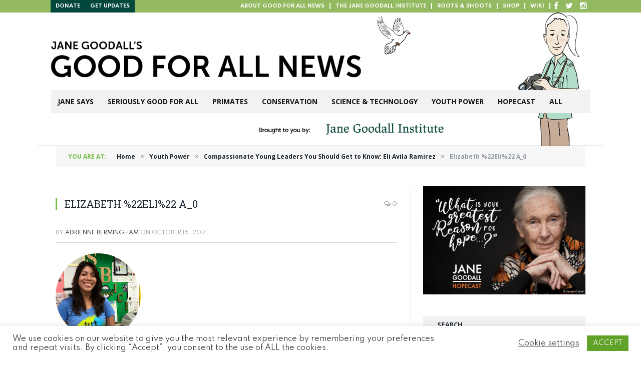

--- FILE ---
content_type: text/html; charset=UTF-8
request_url: https://news.janegoodall.org/2017/10/16/compassionate-young-leaders-get-know-eli-avila-ramirez/elizabeth-%22eli%22-a_0/
body_size: 17772
content:

<!DOCTYPE html>
<html lang="en-US" class="s-light site-s-light">

<head>

	<meta charset="UTF-8" />
	<meta name="viewport" content="width=device-width, initial-scale=1" />
	<title>Elizabeth %22Eli%22 A_0 &#8211; Jane Goodall&#039;s Good for All News</title><link rel="preload" as="font" href="https://news.janegoodall.org/wp-content/themes/smart-mag/css/icons/fonts/ts-icons.woff2?v3.2" type="font/woff2" crossorigin="anonymous" />
<meta name='robots' content='max-image-preview:large' />
<link rel='dns-prefetch' href='//secure.gravatar.com' />
<link rel='dns-prefetch' href='//stats.wp.com' />
<link rel='dns-prefetch' href='//fonts.googleapis.com' />
<link rel='dns-prefetch' href='//v0.wordpress.com' />
<link rel="alternate" type="application/rss+xml" title="Jane Goodall&#039;s Good for All News &raquo; Feed" href="https://news.janegoodall.org/feed/" />
<link rel="alternate" type="application/rss+xml" title="Jane Goodall&#039;s Good for All News &raquo; Comments Feed" href="https://news.janegoodall.org/comments/feed/" />
<link rel="alternate" type="application/rss+xml" title="Jane Goodall&#039;s Good for All News &raquo; Elizabeth %22Eli%22 A_0 Comments Feed" href="https://news.janegoodall.org/2017/10/16/compassionate-young-leaders-get-know-eli-avila-ramirez/elizabeth-%22eli%22-a_0/feed/" />
<link rel="alternate" title="oEmbed (JSON)" type="application/json+oembed" href="https://news.janegoodall.org/wp-json/oembed/1.0/embed?url=https%3A%2F%2Fnews.janegoodall.org%2F2017%2F10%2F16%2Fcompassionate-young-leaders-get-know-eli-avila-ramirez%2Felizabeth-%2522eli%2522-a_0%2F" />
<link rel="alternate" title="oEmbed (XML)" type="text/xml+oembed" href="https://news.janegoodall.org/wp-json/oembed/1.0/embed?url=https%3A%2F%2Fnews.janegoodall.org%2F2017%2F10%2F16%2Fcompassionate-young-leaders-get-know-eli-avila-ramirez%2Felizabeth-%2522eli%2522-a_0%2F&#038;format=xml" />
<style id='wp-img-auto-sizes-contain-inline-css' type='text/css'>
img:is([sizes=auto i],[sizes^="auto," i]){contain-intrinsic-size:3000px 1500px}
/*# sourceURL=wp-img-auto-sizes-contain-inline-css */
</style>
<link rel='stylesheet' id='sbi_styles-css' href='https://news.janegoodall.org/wp-content/plugins/instagram-feed/css/sbi-styles.min.css?ver=6.10.0' type='text/css' media='all' />
<style id='wp-emoji-styles-inline-css' type='text/css'>

	img.wp-smiley, img.emoji {
		display: inline !important;
		border: none !important;
		box-shadow: none !important;
		height: 1em !important;
		width: 1em !important;
		margin: 0 0.07em !important;
		vertical-align: -0.1em !important;
		background: none !important;
		padding: 0 !important;
	}
/*# sourceURL=wp-emoji-styles-inline-css */
</style>
<link rel='stylesheet' id='wp-block-library-css' href='https://news.janegoodall.org/wp-includes/css/dist/block-library/style.min.css?ver=6.9' type='text/css' media='all' />
<style id='classic-theme-styles-inline-css' type='text/css'>
/*! This file is auto-generated */
.wp-block-button__link{color:#fff;background-color:#32373c;border-radius:9999px;box-shadow:none;text-decoration:none;padding:calc(.667em + 2px) calc(1.333em + 2px);font-size:1.125em}.wp-block-file__button{background:#32373c;color:#fff;text-decoration:none}
/*# sourceURL=/wp-includes/css/classic-themes.min.css */
</style>
<link rel='stylesheet' id='wp-components-css' href='https://news.janegoodall.org/wp-includes/css/dist/components/style.min.css?ver=6.9' type='text/css' media='all' />
<link rel='stylesheet' id='wp-preferences-css' href='https://news.janegoodall.org/wp-includes/css/dist/preferences/style.min.css?ver=6.9' type='text/css' media='all' />
<link rel='stylesheet' id='wp-block-editor-css' href='https://news.janegoodall.org/wp-includes/css/dist/block-editor/style.min.css?ver=6.9' type='text/css' media='all' />
<link rel='stylesheet' id='popup-maker-block-library-style-css' href='https://news.janegoodall.org/wp-content/plugins/popup-maker/dist/packages/block-library-style.css?ver=dbea705cfafe089d65f1' type='text/css' media='all' />
<link rel='stylesheet' id='mediaelement-css' href='https://news.janegoodall.org/wp-includes/js/mediaelement/mediaelementplayer-legacy.min.css?ver=4.2.17' type='text/css' media='all' />
<link rel='stylesheet' id='wp-mediaelement-css' href='https://news.janegoodall.org/wp-includes/js/mediaelement/wp-mediaelement.min.css?ver=6.9' type='text/css' media='all' />
<style id='jetpack-sharing-buttons-style-inline-css' type='text/css'>
.jetpack-sharing-buttons__services-list{display:flex;flex-direction:row;flex-wrap:wrap;gap:0;list-style-type:none;margin:5px;padding:0}.jetpack-sharing-buttons__services-list.has-small-icon-size{font-size:12px}.jetpack-sharing-buttons__services-list.has-normal-icon-size{font-size:16px}.jetpack-sharing-buttons__services-list.has-large-icon-size{font-size:24px}.jetpack-sharing-buttons__services-list.has-huge-icon-size{font-size:36px}@media print{.jetpack-sharing-buttons__services-list{display:none!important}}.editor-styles-wrapper .wp-block-jetpack-sharing-buttons{gap:0;padding-inline-start:0}ul.jetpack-sharing-buttons__services-list.has-background{padding:1.25em 2.375em}
/*# sourceURL=https://news.janegoodall.org/wp-content/plugins/jetpack/_inc/blocks/sharing-buttons/view.css */
</style>
<style id='global-styles-inline-css' type='text/css'>
:root{--wp--preset--aspect-ratio--square: 1;--wp--preset--aspect-ratio--4-3: 4/3;--wp--preset--aspect-ratio--3-4: 3/4;--wp--preset--aspect-ratio--3-2: 3/2;--wp--preset--aspect-ratio--2-3: 2/3;--wp--preset--aspect-ratio--16-9: 16/9;--wp--preset--aspect-ratio--9-16: 9/16;--wp--preset--color--black: #000000;--wp--preset--color--cyan-bluish-gray: #abb8c3;--wp--preset--color--white: #ffffff;--wp--preset--color--pale-pink: #f78da7;--wp--preset--color--vivid-red: #cf2e2e;--wp--preset--color--luminous-vivid-orange: #ff6900;--wp--preset--color--luminous-vivid-amber: #fcb900;--wp--preset--color--light-green-cyan: #7bdcb5;--wp--preset--color--vivid-green-cyan: #00d084;--wp--preset--color--pale-cyan-blue: #8ed1fc;--wp--preset--color--vivid-cyan-blue: #0693e3;--wp--preset--color--vivid-purple: #9b51e0;--wp--preset--gradient--vivid-cyan-blue-to-vivid-purple: linear-gradient(135deg,rgb(6,147,227) 0%,rgb(155,81,224) 100%);--wp--preset--gradient--light-green-cyan-to-vivid-green-cyan: linear-gradient(135deg,rgb(122,220,180) 0%,rgb(0,208,130) 100%);--wp--preset--gradient--luminous-vivid-amber-to-luminous-vivid-orange: linear-gradient(135deg,rgb(252,185,0) 0%,rgb(255,105,0) 100%);--wp--preset--gradient--luminous-vivid-orange-to-vivid-red: linear-gradient(135deg,rgb(255,105,0) 0%,rgb(207,46,46) 100%);--wp--preset--gradient--very-light-gray-to-cyan-bluish-gray: linear-gradient(135deg,rgb(238,238,238) 0%,rgb(169,184,195) 100%);--wp--preset--gradient--cool-to-warm-spectrum: linear-gradient(135deg,rgb(74,234,220) 0%,rgb(151,120,209) 20%,rgb(207,42,186) 40%,rgb(238,44,130) 60%,rgb(251,105,98) 80%,rgb(254,248,76) 100%);--wp--preset--gradient--blush-light-purple: linear-gradient(135deg,rgb(255,206,236) 0%,rgb(152,150,240) 100%);--wp--preset--gradient--blush-bordeaux: linear-gradient(135deg,rgb(254,205,165) 0%,rgb(254,45,45) 50%,rgb(107,0,62) 100%);--wp--preset--gradient--luminous-dusk: linear-gradient(135deg,rgb(255,203,112) 0%,rgb(199,81,192) 50%,rgb(65,88,208) 100%);--wp--preset--gradient--pale-ocean: linear-gradient(135deg,rgb(255,245,203) 0%,rgb(182,227,212) 50%,rgb(51,167,181) 100%);--wp--preset--gradient--electric-grass: linear-gradient(135deg,rgb(202,248,128) 0%,rgb(113,206,126) 100%);--wp--preset--gradient--midnight: linear-gradient(135deg,rgb(2,3,129) 0%,rgb(40,116,252) 100%);--wp--preset--font-size--small: 13px;--wp--preset--font-size--medium: 20px;--wp--preset--font-size--large: 36px;--wp--preset--font-size--x-large: 42px;--wp--preset--spacing--20: 0.44rem;--wp--preset--spacing--30: 0.67rem;--wp--preset--spacing--40: 1rem;--wp--preset--spacing--50: 1.5rem;--wp--preset--spacing--60: 2.25rem;--wp--preset--spacing--70: 3.38rem;--wp--preset--spacing--80: 5.06rem;--wp--preset--shadow--natural: 6px 6px 9px rgba(0, 0, 0, 0.2);--wp--preset--shadow--deep: 12px 12px 50px rgba(0, 0, 0, 0.4);--wp--preset--shadow--sharp: 6px 6px 0px rgba(0, 0, 0, 0.2);--wp--preset--shadow--outlined: 6px 6px 0px -3px rgb(255, 255, 255), 6px 6px rgb(0, 0, 0);--wp--preset--shadow--crisp: 6px 6px 0px rgb(0, 0, 0);}:where(.is-layout-flex){gap: 0.5em;}:where(.is-layout-grid){gap: 0.5em;}body .is-layout-flex{display: flex;}.is-layout-flex{flex-wrap: wrap;align-items: center;}.is-layout-flex > :is(*, div){margin: 0;}body .is-layout-grid{display: grid;}.is-layout-grid > :is(*, div){margin: 0;}:where(.wp-block-columns.is-layout-flex){gap: 2em;}:where(.wp-block-columns.is-layout-grid){gap: 2em;}:where(.wp-block-post-template.is-layout-flex){gap: 1.25em;}:where(.wp-block-post-template.is-layout-grid){gap: 1.25em;}.has-black-color{color: var(--wp--preset--color--black) !important;}.has-cyan-bluish-gray-color{color: var(--wp--preset--color--cyan-bluish-gray) !important;}.has-white-color{color: var(--wp--preset--color--white) !important;}.has-pale-pink-color{color: var(--wp--preset--color--pale-pink) !important;}.has-vivid-red-color{color: var(--wp--preset--color--vivid-red) !important;}.has-luminous-vivid-orange-color{color: var(--wp--preset--color--luminous-vivid-orange) !important;}.has-luminous-vivid-amber-color{color: var(--wp--preset--color--luminous-vivid-amber) !important;}.has-light-green-cyan-color{color: var(--wp--preset--color--light-green-cyan) !important;}.has-vivid-green-cyan-color{color: var(--wp--preset--color--vivid-green-cyan) !important;}.has-pale-cyan-blue-color{color: var(--wp--preset--color--pale-cyan-blue) !important;}.has-vivid-cyan-blue-color{color: var(--wp--preset--color--vivid-cyan-blue) !important;}.has-vivid-purple-color{color: var(--wp--preset--color--vivid-purple) !important;}.has-black-background-color{background-color: var(--wp--preset--color--black) !important;}.has-cyan-bluish-gray-background-color{background-color: var(--wp--preset--color--cyan-bluish-gray) !important;}.has-white-background-color{background-color: var(--wp--preset--color--white) !important;}.has-pale-pink-background-color{background-color: var(--wp--preset--color--pale-pink) !important;}.has-vivid-red-background-color{background-color: var(--wp--preset--color--vivid-red) !important;}.has-luminous-vivid-orange-background-color{background-color: var(--wp--preset--color--luminous-vivid-orange) !important;}.has-luminous-vivid-amber-background-color{background-color: var(--wp--preset--color--luminous-vivid-amber) !important;}.has-light-green-cyan-background-color{background-color: var(--wp--preset--color--light-green-cyan) !important;}.has-vivid-green-cyan-background-color{background-color: var(--wp--preset--color--vivid-green-cyan) !important;}.has-pale-cyan-blue-background-color{background-color: var(--wp--preset--color--pale-cyan-blue) !important;}.has-vivid-cyan-blue-background-color{background-color: var(--wp--preset--color--vivid-cyan-blue) !important;}.has-vivid-purple-background-color{background-color: var(--wp--preset--color--vivid-purple) !important;}.has-black-border-color{border-color: var(--wp--preset--color--black) !important;}.has-cyan-bluish-gray-border-color{border-color: var(--wp--preset--color--cyan-bluish-gray) !important;}.has-white-border-color{border-color: var(--wp--preset--color--white) !important;}.has-pale-pink-border-color{border-color: var(--wp--preset--color--pale-pink) !important;}.has-vivid-red-border-color{border-color: var(--wp--preset--color--vivid-red) !important;}.has-luminous-vivid-orange-border-color{border-color: var(--wp--preset--color--luminous-vivid-orange) !important;}.has-luminous-vivid-amber-border-color{border-color: var(--wp--preset--color--luminous-vivid-amber) !important;}.has-light-green-cyan-border-color{border-color: var(--wp--preset--color--light-green-cyan) !important;}.has-vivid-green-cyan-border-color{border-color: var(--wp--preset--color--vivid-green-cyan) !important;}.has-pale-cyan-blue-border-color{border-color: var(--wp--preset--color--pale-cyan-blue) !important;}.has-vivid-cyan-blue-border-color{border-color: var(--wp--preset--color--vivid-cyan-blue) !important;}.has-vivid-purple-border-color{border-color: var(--wp--preset--color--vivid-purple) !important;}.has-vivid-cyan-blue-to-vivid-purple-gradient-background{background: var(--wp--preset--gradient--vivid-cyan-blue-to-vivid-purple) !important;}.has-light-green-cyan-to-vivid-green-cyan-gradient-background{background: var(--wp--preset--gradient--light-green-cyan-to-vivid-green-cyan) !important;}.has-luminous-vivid-amber-to-luminous-vivid-orange-gradient-background{background: var(--wp--preset--gradient--luminous-vivid-amber-to-luminous-vivid-orange) !important;}.has-luminous-vivid-orange-to-vivid-red-gradient-background{background: var(--wp--preset--gradient--luminous-vivid-orange-to-vivid-red) !important;}.has-very-light-gray-to-cyan-bluish-gray-gradient-background{background: var(--wp--preset--gradient--very-light-gray-to-cyan-bluish-gray) !important;}.has-cool-to-warm-spectrum-gradient-background{background: var(--wp--preset--gradient--cool-to-warm-spectrum) !important;}.has-blush-light-purple-gradient-background{background: var(--wp--preset--gradient--blush-light-purple) !important;}.has-blush-bordeaux-gradient-background{background: var(--wp--preset--gradient--blush-bordeaux) !important;}.has-luminous-dusk-gradient-background{background: var(--wp--preset--gradient--luminous-dusk) !important;}.has-pale-ocean-gradient-background{background: var(--wp--preset--gradient--pale-ocean) !important;}.has-electric-grass-gradient-background{background: var(--wp--preset--gradient--electric-grass) !important;}.has-midnight-gradient-background{background: var(--wp--preset--gradient--midnight) !important;}.has-small-font-size{font-size: var(--wp--preset--font-size--small) !important;}.has-medium-font-size{font-size: var(--wp--preset--font-size--medium) !important;}.has-large-font-size{font-size: var(--wp--preset--font-size--large) !important;}.has-x-large-font-size{font-size: var(--wp--preset--font-size--x-large) !important;}
:where(.wp-block-post-template.is-layout-flex){gap: 1.25em;}:where(.wp-block-post-template.is-layout-grid){gap: 1.25em;}
:where(.wp-block-term-template.is-layout-flex){gap: 1.25em;}:where(.wp-block-term-template.is-layout-grid){gap: 1.25em;}
:where(.wp-block-columns.is-layout-flex){gap: 2em;}:where(.wp-block-columns.is-layout-grid){gap: 2em;}
:root :where(.wp-block-pullquote){font-size: 1.5em;line-height: 1.6;}
/*# sourceURL=global-styles-inline-css */
</style>
<link rel='stylesheet' id='contact-form-7-css' href='https://news.janegoodall.org/wp-content/plugins/contact-form-7/includes/css/styles.css?ver=6.1.4' type='text/css' media='all' />
<link rel='stylesheet' id='cookie-law-info-css' href='https://news.janegoodall.org/wp-content/plugins/cookie-law-info/legacy/public/css/cookie-law-info-public.css?ver=3.3.9.1' type='text/css' media='all' />
<link rel='stylesheet' id='cookie-law-info-gdpr-css' href='https://news.janegoodall.org/wp-content/plugins/cookie-law-info/legacy/public/css/cookie-law-info-gdpr.css?ver=3.3.9.1' type='text/css' media='all' />
<link rel='stylesheet' id='smartmag-core-css' href='https://news.janegoodall.org/wp-content/themes/smart-mag/style.css?ver=10.3.2' type='text/css' media='all' />
<link rel='stylesheet' id='smartmag-magnific-popup-css' href='https://news.janegoodall.org/wp-content/themes/smart-mag/css/lightbox.css?ver=10.3.2' type='text/css' media='all' />
<link rel='stylesheet' id='font-awesome4-css' href='https://news.janegoodall.org/wp-content/themes/smart-mag/css/fontawesome/css/font-awesome.min.css?ver=10.3.2' type='text/css' media='all' />
<link rel='stylesheet' id='smartmag-icons-css' href='https://news.janegoodall.org/wp-content/themes/smart-mag/css/icons/icons.css?ver=10.3.2' type='text/css' media='all' />
<link rel='stylesheet' id='smartmag-skin-css' href='https://news.janegoodall.org/wp-content/themes/smart-mag/css/skin-classic.css?ver=10.3.2' type='text/css' media='all' />
<style id='smartmag-skin-inline-css' type='text/css'>
:root { --c-main: #71bd44;
--c-main-rgb: 113,189,68;
--main-width: 1078px; }
.smart-head-main .smart-head-bot { background-color: #f2f2f2; }
.s-dark .smart-head-main .smart-head-bot,
.smart-head-main .s-dark.smart-head-bot { background-color: #222; }
.smart-head-mobile .smart-head-mid { border-top-width: 3px; }
.block-head-g { background-color: #f2f2f2; background-color: #222; }
.block-head-g .heading { color: #111; }
.s-dark .block-head-g .heading { color: #fff; }
.loop-grid .ratio-is-custom { padding-bottom: calc(100% / 1.88); }
.loop-list .ratio-is-custom { padding-bottom: calc(100% / 1.88); }
.list-post { --list-p-media-width: 40%; --list-p-media-max-width: 85%; }
.list-post .media:not(i) { --list-p-media-max-width: 40%; }
.loop-small .ratio-is-custom { padding-bottom: calc(100% / 1.149); }
.loop-small .media:not(i) { max-width: 75px; }
.single .featured .ratio-is-custom { padding-bottom: calc(100% / 2); }
.entry-content { --c-a: #4e8b4a; }


.term-color-5 { --c-main: #72113d; }
.navigation .menu-cat-5 { --c-term: #72113d; }


.term-color-2 { --c-main: #eb1c3f; }
.navigation .menu-cat-2 { --c-term: #eb1c3f; }


.term-color-4 { --c-main: #684821; }
.navigation .menu-cat-4 { --c-term: #684821; }


.term-color-6 { --c-main: #6d8839; }
.navigation .menu-cat-6 { --c-term: #6d8839; }


.term-color-3 { --c-main: #2282b5; }
.navigation .menu-cat-3 { --c-term: #2282b5; }


.term-color-1 { --c-main: #71bd44; }
.navigation .menu-cat-1 { --c-term: #71bd44; }


.term-color-7 { --c-main: #38c2d9; }
.navigation .menu-cat-7 { --c-term: #38c2d9; }

/*# sourceURL=smartmag-skin-inline-css */
</style>
<link rel='stylesheet' id='smartmag-legacy-sc-css' href='https://news.janegoodall.org/wp-content/themes/smart-mag/css/legacy-shortcodes.css?ver=10.3.2' type='text/css' media='all' />
<link rel='stylesheet' id='chld_thm_cfg_child-css' href='https://news.janegoodall.org/wp-content/themes/smart-mag-child/style.css?ver=10.3.2.1762683824' type='text/css' media='all' />
<link rel='stylesheet' id='smartmag-fonts-css' href='https://fonts.googleapis.com/css?family=Open+Sans%3A400%2C400i%2C600%2C700%7CRoboto+Slab%3A400%2C500' type='text/css' media='all' />
<script type="text/javascript" src="https://news.janegoodall.org/wp-includes/js/jquery/jquery.min.js?ver=3.7.1" id="jquery-core-js"></script>
<script type="text/javascript" src="https://news.janegoodall.org/wp-includes/js/jquery/jquery-migrate.min.js?ver=3.4.1" id="jquery-migrate-js"></script>
<script type="text/javascript" id="smartmag-lazy-inline-js-after">
/* <![CDATA[ */
/**
 * @copyright ThemeSphere
 * @preserve
 */
var BunyadLazy={};BunyadLazy.load=function(){function a(e,n){var t={};e.dataset.bgset&&e.dataset.sizes?(t.sizes=e.dataset.sizes,t.srcset=e.dataset.bgset):t.src=e.dataset.bgsrc,function(t){var a=t.dataset.ratio;if(0<a){const e=t.parentElement;if(e.classList.contains("media-ratio")){const n=e.style;n.getPropertyValue("--a-ratio")||(n.paddingBottom=100/a+"%")}}}(e);var a,o=document.createElement("img");for(a in o.onload=function(){var t="url('"+(o.currentSrc||o.src)+"')",a=e.style;a.backgroundImage!==t&&requestAnimationFrame(()=>{a.backgroundImage=t,n&&n()}),o.onload=null,o.onerror=null,o=null},o.onerror=o.onload,t)o.setAttribute(a,t[a]);o&&o.complete&&0<o.naturalWidth&&o.onload&&o.onload()}function e(t){t.dataset.loaded||a(t,()=>{document.dispatchEvent(new Event("lazyloaded")),t.dataset.loaded=1})}function n(t){"complete"===document.readyState?t():window.addEventListener("load",t)}return{initEarly:function(){var t,a=()=>{document.querySelectorAll(".img.bg-cover:not(.lazyload)").forEach(e)};"complete"!==document.readyState?(t=setInterval(a,150),n(()=>{a(),clearInterval(t)})):a()},callOnLoad:n,initBgImages:function(t){t&&n(()=>{document.querySelectorAll(".img.bg-cover").forEach(e)})},bgLoad:a}}(),BunyadLazy.load.initEarly();
//# sourceURL=smartmag-lazy-inline-js-after
/* ]]> */
</script>
<script type="text/javascript" id="cookie-law-info-js-extra">
/* <![CDATA[ */
var Cli_Data = {"nn_cookie_ids":[],"cookielist":[],"non_necessary_cookies":[],"ccpaEnabled":"","ccpaRegionBased":"","ccpaBarEnabled":"","strictlyEnabled":["necessary","obligatoire"],"ccpaType":"gdpr","js_blocking":"1","custom_integration":"","triggerDomRefresh":"","secure_cookies":""};
var cli_cookiebar_settings = {"animate_speed_hide":"500","animate_speed_show":"500","background":"#FFF","border":"#b1a6a6c2","border_on":"","button_1_button_colour":"#61a229","button_1_button_hover":"#4e8221","button_1_link_colour":"#fff","button_1_as_button":"1","button_1_new_win":"","button_2_button_colour":"#333","button_2_button_hover":"#292929","button_2_link_colour":"#444","button_2_as_button":"","button_2_hidebar":"","button_3_button_colour":"#3566bb","button_3_button_hover":"#2a5296","button_3_link_colour":"#fff","button_3_as_button":"1","button_3_new_win":"","button_4_button_colour":"#000","button_4_button_hover":"#000000","button_4_link_colour":"#333333","button_4_as_button":"","button_7_button_colour":"#61a229","button_7_button_hover":"#4e8221","button_7_link_colour":"#fff","button_7_as_button":"1","button_7_new_win":"","font_family":"inherit","header_fix":"","notify_animate_hide":"1","notify_animate_show":"","notify_div_id":"#cookie-law-info-bar","notify_position_horizontal":"right","notify_position_vertical":"bottom","scroll_close":"","scroll_close_reload":"","accept_close_reload":"","reject_close_reload":"","showagain_tab":"","showagain_background":"#fff","showagain_border":"#000","showagain_div_id":"#cookie-law-info-again","showagain_x_position":"100px","text":"#333333","show_once_yn":"","show_once":"10000","logging_on":"","as_popup":"","popup_overlay":"1","bar_heading_text":"","cookie_bar_as":"banner","popup_showagain_position":"bottom-right","widget_position":"left"};
var log_object = {"ajax_url":"https://news.janegoodall.org/wp-admin/admin-ajax.php"};
//# sourceURL=cookie-law-info-js-extra
/* ]]> */
</script>
<script type="text/javascript" src="https://news.janegoodall.org/wp-content/plugins/cookie-law-info/legacy/public/js/cookie-law-info-public.js?ver=3.3.9.1" id="cookie-law-info-js"></script>
<script type="text/javascript" src="https://news.janegoodall.org/wp-content/plugins/flowpaper-lite-pdf-flipbook/assets/lity/lity.min.js" id="lity-js-js"></script>
<script type="text/javascript" id="smartmag-theme-js-extra">
/* <![CDATA[ */
var Bunyad = {"ajaxurl":"https://news.janegoodall.org/wp-admin/admin-ajax.php"};
//# sourceURL=smartmag-theme-js-extra
/* ]]> */
</script>
<script type="text/javascript" src="https://news.janegoodall.org/wp-content/themes/smart-mag/js/theme.js?ver=10.3.2" id="smartmag-theme-js"></script>
<script type="text/javascript" src="https://news.janegoodall.org/wp-content/themes/smart-mag/js/legacy-shortcodes.js?ver=10.3.2" id="smartmag-legacy-sc-js"></script>
<!-- This site uses the Better Analytics plugin.  https://marketplace.digitalpoint.com/better-analytics.3354/item -->
<script type='text/javascript' src='https://news.janegoodall.org/wp-content/plugins/better-analytics/js/loader.php?ver=1.2.7.js' ></script><link rel="https://api.w.org/" href="https://news.janegoodall.org/wp-json/" /><link rel="alternate" title="JSON" type="application/json" href="https://news.janegoodall.org/wp-json/wp/v2/media/5306" /><link rel="EditURI" type="application/rsd+xml" title="RSD" href="https://news.janegoodall.org/xmlrpc.php?rsd" />
<meta name="generator" content="WordPress 6.9" />
<link rel="canonical" href="https://news.janegoodall.org/2017/10/16/compassionate-young-leaders-get-know-eli-avila-ramirez/elizabeth-%22eli%22-a_0/" />
<link rel='shortlink' href='https://wp.me/agV1qt-1nA' />
	<style>img#wpstats{display:none}</style>
		
		<script>
		var BunyadSchemeKey = 'bunyad-scheme';
		(() => {
			const d = document.documentElement;
			const c = d.classList;
			var scheme = localStorage.getItem(BunyadSchemeKey);
			
			if (scheme) {
				d.dataset.origClass = c;
				scheme === 'dark' ? c.remove('s-light', 'site-s-light') : c.remove('s-dark', 'site-s-dark');
				c.add('site-s-' + scheme, 's-' + scheme);
			}
		})();
		</script>
		<meta name="generator" content="Elementor 3.34.2; features: e_font_icon_svg, additional_custom_breakpoints; settings: css_print_method-external, google_font-enabled, font_display-swap">
			<style>
				.e-con.e-parent:nth-of-type(n+4):not(.e-lazyloaded):not(.e-no-lazyload),
				.e-con.e-parent:nth-of-type(n+4):not(.e-lazyloaded):not(.e-no-lazyload) * {
					background-image: none !important;
				}
				@media screen and (max-height: 1024px) {
					.e-con.e-parent:nth-of-type(n+3):not(.e-lazyloaded):not(.e-no-lazyload),
					.e-con.e-parent:nth-of-type(n+3):not(.e-lazyloaded):not(.e-no-lazyload) * {
						background-image: none !important;
					}
				}
				@media screen and (max-height: 640px) {
					.e-con.e-parent:nth-of-type(n+2):not(.e-lazyloaded):not(.e-no-lazyload),
					.e-con.e-parent:nth-of-type(n+2):not(.e-lazyloaded):not(.e-no-lazyload) * {
						background-image: none !important;
					}
				}
			</style>
			<meta name="generator" content="Powered by Slider Revolution 6.7.40 - responsive, Mobile-Friendly Slider Plugin for WordPress with comfortable drag and drop interface." />

<!-- Jetpack Open Graph Tags -->
<meta property="og:type" content="article" />
<meta property="og:title" content="Elizabeth %22Eli%22 A_0" />
<meta property="og:url" content="https://news.janegoodall.org/2017/10/16/compassionate-young-leaders-get-know-eli-avila-ramirez/elizabeth-%22eli%22-a_0/" />
<meta property="og:description" content="Visit the post for more." />
<meta property="article:published_time" content="2017-10-16T15:55:11+00:00" />
<meta property="article:modified_time" content="2017-10-16T15:55:11+00:00" />
<meta property="og:site_name" content="Jane Goodall&#039;s Good for All News" />
<meta property="og:image" content="https://news.janegoodall.org/wp-content/uploads/2017/10/Elizabeth-22Eli22-A_0.png" />
<meta property="og:image:alt" content="" />
<meta property="og:locale" content="en_US" />
<meta name="twitter:site" content="@JaneGoodallInst" />
<meta name="twitter:text:title" content="Elizabeth %22Eli%22 A_0" />
<meta name="twitter:image" content="https://news.janegoodall.org/wp-content/uploads/2017/10/Elizabeth-22Eli22-A_0.png?w=144" />
<meta name="twitter:card" content="summary" />
<meta name="twitter:description" content="Visit the post for more." />

<!-- End Jetpack Open Graph Tags -->
<script data-jetpack-boost="ignore">function setREVStartSize(e){
			//window.requestAnimationFrame(function() {
				window.RSIW = window.RSIW===undefined ? window.innerWidth : window.RSIW;
				window.RSIH = window.RSIH===undefined ? window.innerHeight : window.RSIH;
				try {
					var pw = document.getElementById(e.c).parentNode.offsetWidth,
						newh;
					pw = pw===0 || isNaN(pw) || (e.l=="fullwidth" || e.layout=="fullwidth") ? window.RSIW : pw;
					e.tabw = e.tabw===undefined ? 0 : parseInt(e.tabw);
					e.thumbw = e.thumbw===undefined ? 0 : parseInt(e.thumbw);
					e.tabh = e.tabh===undefined ? 0 : parseInt(e.tabh);
					e.thumbh = e.thumbh===undefined ? 0 : parseInt(e.thumbh);
					e.tabhide = e.tabhide===undefined ? 0 : parseInt(e.tabhide);
					e.thumbhide = e.thumbhide===undefined ? 0 : parseInt(e.thumbhide);
					e.mh = e.mh===undefined || e.mh=="" || e.mh==="auto" ? 0 : parseInt(e.mh,0);
					if(e.layout==="fullscreen" || e.l==="fullscreen")
						newh = Math.max(e.mh,window.RSIH);
					else{
						e.gw = Array.isArray(e.gw) ? e.gw : [e.gw];
						for (var i in e.rl) if (e.gw[i]===undefined || e.gw[i]===0) e.gw[i] = e.gw[i-1];
						e.gh = e.el===undefined || e.el==="" || (Array.isArray(e.el) && e.el.length==0)? e.gh : e.el;
						e.gh = Array.isArray(e.gh) ? e.gh : [e.gh];
						for (var i in e.rl) if (e.gh[i]===undefined || e.gh[i]===0) e.gh[i] = e.gh[i-1];
											
						var nl = new Array(e.rl.length),
							ix = 0,
							sl;
						e.tabw = e.tabhide>=pw ? 0 : e.tabw;
						e.thumbw = e.thumbhide>=pw ? 0 : e.thumbw;
						e.tabh = e.tabhide>=pw ? 0 : e.tabh;
						e.thumbh = e.thumbhide>=pw ? 0 : e.thumbh;
						for (var i in e.rl) nl[i] = e.rl[i]<window.RSIW ? 0 : e.rl[i];
						sl = nl[0];
						for (var i in nl) if (sl>nl[i] && nl[i]>0) { sl = nl[i]; ix=i;}
						var m = pw>(e.gw[ix]+e.tabw+e.thumbw) ? 1 : (pw-(e.tabw+e.thumbw)) / (e.gw[ix]);
						newh =  (e.gh[ix] * m) + (e.tabh + e.thumbh);
					}
					var el = document.getElementById(e.c);
					if (el!==null && el) el.style.height = newh+"px";
					el = document.getElementById(e.c+"_wrapper");
					if (el!==null && el) {
						el.style.height = newh+"px";
						el.style.display = "block";
					}
				} catch(e){
					console.log("Failure at Presize of Slider:" + e)
				}
			//});
		  };</script>
		<style type="text/css" id="wp-custom-css">
			body .smart-head-row.smart-head-sticky{
    left: 0 !important;
    margin-left: 0 !important;
    width: 100%;
    height: 60px;
}
body .smart-head-row.smart-head-sticky .nav-wrap{
    margin: 0;
}
body .smart-head-row.smart-head-sticky > .inner{
    max-width: 1128px;
    margin: auto !important;
}
body .smart-head-mobile .smart-head-sticky{
    position: relative !important;
}		</style>
		

	<!--[if lt IE 9]>
    <script src="https://news.janegoodall.org/wp-content/themes/smart-mag/js/html5.js" type="text/javascript"></script>
    <![endif]-->

    <link rel="stylesheet" href="https://maxcdn.bootstrapcdn.com/font-awesome/4.4.0/css/font-awesome.min.css">

    <link rel="preconnect" href="https://fonts.googleapis.com">
    <link rel="preconnect" href="https://fonts.gstatic.com" crossorigin>
    <link href="https://fonts.googleapis.com/css2?family=Spartan:wght@400;700;900&display=swap" rel="stylesheet">

</head>

<body class="attachment wp-singular attachment-template-default single single-attachment postid-5306 attachmentid-5306 attachment-png wp-theme-smart-mag wp-child-theme-smart-mag-child do-etfw right-sidebar post-layout-classic has-lb has-lb-sm ts-img-hov-fade has-sb-sep layout-boxed elementor-default elementor-kit-10678">

<div id="top-bar" class="">
	<nav class="std-menu clearfix">
		<div class="menu-top-bar-menu-container">
			<div class="pull-left">
			<ul id="menu-top-bar-menu-left" class="menu">
				<li class="menu-item"><a title="donate" href="https://secure.janegoodall.org/give/328356/#!/donation/checkout?c_src=D22GSW1XNX"><span class="menu-item-text">Donate</span></a></li>
				<li class="menu-item"><a title="updates" href="https://janegoodall.org/make-a-difference/"><span class="menu-item-text">Get Updates</span></a></li>
			</ul>
			</div>
			<div class="pull-right">
				<ul id="menu-top-bar-menu" class="menu">
				<li class="menu-item"><a href="http://news.janegoodall.org/about/"><span class="menu-item-text">About Good for All News</span></a></li>
				<li class="menu-item"><a href="http://www.janegoodall.org/"><span class="menu-item-text">The Jane Goodall Institute</span></a></li>
				<li class="menu-item"><a title="roots" href="http://rootsandshoots.org/"><span class="menu-item-text">Roots &#038; Shoots</span></a></li>
				<li class="menu-item"><a href="http://shop.janegoodall.org?a=GFANTopNav"><span class="menu-item-text">Shop</span></a></li>
				<li class="menu-item"><a href="http://wiki.janegoodall.org/"><span class="menu-item-text">WIKI</span></a></li>
				
				<li class="menu-item"><a title="facebook" href="https://www.facebook.com/janegoodallinst"><i class="fa fa-facebook" ></i><span class="menu-item-text">Facebook</span></a></li>
				<li class="menu-item"><a title="twitter" href="https://twitter.com/JaneGoodallInst"><i class="fa fa-twitter" ></i><span class="menu-item-text">Twitter</span></a></li>
				<li class="menu-item"><a title="instagram" href="https://instagram.com/janegoodallinst"><i class="fa fa-instagram" ></i><span class="menu-item-text">Instagram</span></a></li>
			</ul><!-- /#menu-top-bar-menu -->
			</div>

			
		</div><!-- /.menu-top-bar-menu-container -->
	</nav>
</div><!-- /#top-bar -->

<div class="main-wrap">
	
	

	<div class="ts-bg-cover"></div>

<div id="main-head" class="main-head">
<div class="wrap">

	
<div class="off-canvas-backdrop"></div>
<div class="mobile-menu-container off-canvas s-dark hide-menu-lg" id="off-canvas">

	<div class="off-canvas-head">
		<a href="#" class="close">
			<span class="visuallyhidden">Close Menu</span>
			<i class="tsi tsi-times"></i>
		</a>

		<div class="ts-logo">
					</div>
	</div>

	<div class="off-canvas-content">

		
			<ul id="menu-main" class="mobile-menu"><li id="menu-item-154" class="menu-item menu-item-type-taxonomy menu-item-object-category menu-item-154"><a href="https://news.janegoodall.org/category/jane-says/">Jane Says</a></li>
<li id="menu-item-157" class="menu-item menu-item-type-taxonomy menu-item-object-category menu-item-157"><a href="https://news.janegoodall.org/category/seriously-good-for-all/">Seriously Good For All</a></li>
<li id="menu-item-155" class="menu-item menu-item-type-taxonomy menu-item-object-category menu-item-155"><a href="https://news.janegoodall.org/category/primates/">Primates</a></li>
<li id="menu-item-153" class="menu-item menu-item-type-taxonomy menu-item-object-category menu-item-153"><a href="https://news.janegoodall.org/category/conservation/">Conservation</a></li>
<li id="menu-item-156" class="menu-item menu-item-type-taxonomy menu-item-object-category menu-item-156"><a href="https://news.janegoodall.org/category/science-technology/">Science &#038; Technology</a></li>
<li id="menu-item-159" class="menu-item menu-item-type-taxonomy menu-item-object-category menu-item-159"><a href="https://news.janegoodall.org/category/youth-power/">Youth Power</a></li>
<li id="menu-item-7942" class="menu-item menu-item-type-taxonomy menu-item-object-category menu-item-7942"><a href="https://news.janegoodall.org/category/hopecast/">Hopecast</a></li>
<li id="menu-item-160" class="menu-item menu-item-type-custom menu-item-object-custom menu-item-160"><a href="/?post_type=post">All</a></li>
</ul>
		
		
		
		<div class="spc-social-block spc-social spc-social-b smart-head-social">
		
			
				<a href="#" class="link service s-facebook" target="_blank" rel="nofollow noopener">
					<i class="icon tsi tsi-facebook"></i>					<span class="visuallyhidden">Facebook</span>
				</a>
									
			
				<a href="#" class="link service s-twitter" target="_blank" rel="nofollow noopener">
					<i class="icon tsi tsi-twitter"></i>					<span class="visuallyhidden">X (Twitter)</span>
				</a>
									
			
				<a href="#" class="link service s-instagram" target="_blank" rel="nofollow noopener">
					<i class="icon tsi tsi-instagram"></i>					<span class="visuallyhidden">Instagram</span>
				</a>
									
			
		</div>

		
	</div>

</div>
<div class="smart-head smart-head-legacy smart-head-main" id="smart-head" data-sticky="auto" data-sticky-type="smart" data-sticky-full>
	
	<div class="smart-head-row smart-head-top is-light smart-head-row-full">

		<div class="inner wrap">

							
				<div class="items items-left empty">
								</div>

							
				<div class="items items-center empty">
								</div>

							
				<div class="items items-right ">
				

	<div class="smart-head-search">
		<form role="search" class="search-form" action="https://news.janegoodall.org/" method="get">
			<input type="text" name="s" class="query live-search-query" value="" placeholder="Search..." autocomplete="off" />
			<button class="search-button" type="submit">
				<i class="tsi tsi-search"></i>
				<span class="visuallyhidden"></span>
			</button>
		</form>
	</div> <!-- .search -->

				</div>

						
		</div>
	</div>

	
	<div class="smart-head-row smart-head-mid is-light smart-head-row-full">

		<div class="inner wrap">

							
				<div class="items items-left ">
					<a href="https://news.janegoodall.org/" title="Jane Goodall&#039;s Good for All News" rel="home" class="logo-link ts-logo logo-is-image">
		<span>
			
				
					<img fetchpriority="high" src="https://news.janegoodall.org/wp-content/uploads/2015/10/gfan-logo-header-02.png" class="logo-image" alt="Jane Goodall&#039;s Good for All News" width="832" height="98"/>
									 
					</span>
	</a>				</div>

							
				<div class="items items-center empty">
								</div>

							
				<div class="items items-right empty">
								</div>

						
		</div>
	</div>

	
	<div class="smart-head-row smart-head-bot is-light wrap">

		<div class="inner full">

							
				<div class="items items-left ">
					<div class="nav-wrap">
		<nav class="navigation navigation-main nav-hov-b">
			<ul id="menu-main-1" class="menu"><li class="menu-item menu-item-type-taxonomy menu-item-object-category menu-cat-2 menu-item-154"><a href="https://news.janegoodall.org/category/jane-says/">Jane Says</a></li>
<li class="menu-item menu-item-type-taxonomy menu-item-object-category menu-cat-3 menu-item-157"><a href="https://news.janegoodall.org/category/seriously-good-for-all/">Seriously Good For All</a></li>
<li class="menu-item menu-item-type-taxonomy menu-item-object-category menu-cat-4 menu-item-155"><a href="https://news.janegoodall.org/category/primates/">Primates</a></li>
<li class="menu-item menu-item-type-taxonomy menu-item-object-category menu-cat-5 menu-item-153"><a href="https://news.janegoodall.org/category/conservation/">Conservation</a></li>
<li class="menu-item menu-item-type-taxonomy menu-item-object-category menu-cat-6 menu-item-156"><a href="https://news.janegoodall.org/category/science-technology/">Science &#038; Technology</a></li>
<li class="menu-item menu-item-type-taxonomy menu-item-object-category menu-cat-7 menu-item-159"><a href="https://news.janegoodall.org/category/youth-power/">Youth Power</a></li>
<li class="menu-item menu-item-type-taxonomy menu-item-object-category menu-cat-876 menu-item-7942"><a href="https://news.janegoodall.org/category/hopecast/">Hopecast</a></li>
<li class="menu-item menu-item-type-custom menu-item-object-custom menu-item-160"><a href="/?post_type=post">All</a></li>
</ul>		</nav>
	</div>
				</div>

							
				<div class="items items-center empty">
								</div>

							
				<div class="items items-right empty">
								</div>

						
		</div>
	</div>

	</div>
<div class="smart-head smart-head-a smart-head-mobile" id="smart-head-mobile" data-sticky="mid" data-sticky-type="smart" data-sticky-full>
	
	<div class="smart-head-row smart-head-mid smart-head-row-3 s-dark smart-head-row-full">

		<div class="inner wrap">

							
				<div class="items items-left ">
				
<button class="offcanvas-toggle has-icon" type="button" aria-label="Menu">
	<span class="hamburger-icon hamburger-icon-a">
		<span class="inner"></span>
	</span>
</button>				</div>

							
				<div class="items items-center ">
					<a href="https://news.janegoodall.org/" title="Jane Goodall&#039;s Good for All News" rel="home" class="logo-link ts-logo logo-is-image">
		<span>
			
				
					<img fetchpriority="high" src="https://news.janegoodall.org/wp-content/uploads/2015/10/gfan-logo-header-02.png" class="logo-image" alt="Jane Goodall&#039;s Good for All News" width="832" height="98"/>
									 
					</span>
	</a>				</div>

							
				<div class="items items-right ">
				

	<a href="#" class="search-icon has-icon-only is-icon" title="Search">
		<i class="tsi tsi-search"></i>
	</a>

				</div>

						
		</div>
	</div>

	</div>    </div>
	<div class="jgi-logo">
        <img src="/wp-content/themes/smart-mag-child/img/jgi-logo03.png" alt="Brought to you by: Jane Goodall Institute">
    </div>
    
</div>
<nav class="breadcrumbs ts-contain breadcrumbs-b" id="breadcrumb"><div class="inner ts-contain "><span class="label">You are at:</span><span><a href="https://news.janegoodall.org/"><span>Home</span></a></span><span class="delim">&raquo;</span><span><a href="https://news.janegoodall.org/category/youth-power/"><span>Youth Power</span></a></span><span class="delim">&raquo;</span><span><a href="https://news.janegoodall.org/2017/10/16/compassionate-young-leaders-get-know-eli-avila-ramirez/"><span>Compassionate Young Leaders You Should Get to Know: Eli Avila Ramirez</span></a></span><span class="delim">&raquo;</span><span class="current">Elizabeth %22Eli%22 A_0</span></div></nav>
<div class="main ts-contain cf right-sidebar">
	
			<div class="ts-row">
		<div class="col-8 main-content">		
			<div class="the-post s-post-classic">

				
<article id="post-5306" class="post-5306 attachment type-attachment status-inherit">
	
	<header class="the-post-header post-header cf">
	
		
			
	<div class="featured">
			</div>

			
				
					<div class="heading cf">
				
			<h1 class="post-title">
			Elizabeth %22Eli%22 A_0			</h1>
			
			<a href="https://news.janegoodall.org/2017/10/16/compassionate-young-leaders-get-know-eli-avila-ramirez/elizabeth-%22eli%22-a_0/#respond" class="comments"><i class="tsi tsi-comments-o"></i> 0</a>
		
		</div>

		<div class="the-post-meta cf">
			<span class="posted-by">By 
				<span class="reviewer"><a href="https://news.janegoodall.org/author/abermingham/" title="Posts by Adrienne Bermingham" rel="author">Adrienne Bermingham</a></span>
			</span>
			 
			<span class="posted-on">on				<span class="dtreviewed">
					<time class="value-title" datetime="2017-10-16T11:55:11-04:00" title="2017-10-16">October 16, 2017</time>
				</span>
			</span>
			
			<span class="cats"></span>
				
		</div>			
				
	</header>

	
<div class="post-content-wrap">
	
	<div class="post-content cf entry-content content-normal">

		
				
		<p class="attachment"><a href='https://news.janegoodall.org/wp-content/uploads/2017/10/Elizabeth-22Eli22-A_0.png'><img decoding="async" width="170" height="170" src="[data-uri]" class="attachment-medium size-medium lazyload" alt="" sizes="(max-width: 170px) 100vw, 170px" data-srcset="https://news.janegoodall.org/wp-content/uploads/2017/10/Elizabeth-22Eli22-A_0.png 170w, https://news.janegoodall.org/wp-content/uploads/2017/10/Elizabeth-22Eli22-A_0-150x150.png 150w" data-src="https://news.janegoodall.org/wp-content/uploads/2017/10/Elizabeth-22Eli22-A_0.png" /></a></p>

				
		
		
		
	</div>
</div>
	
		
</article>



	<section class="navigate-posts">
	
		<div class="previous">
					<span class="main-color title"><i class="tsi tsi-chevron-left"></i> Previous Article</span><span class="link"><a href="https://news.janegoodall.org/2017/10/16/compassionate-young-leaders-get-know-eli-avila-ramirez/" rel="prev">Compassionate Young Leaders You Should Get to Know: Eli Avila Ramirez</a></span>
				</div>
				
	</section>



			<div class="author-box">
			<section class="author-info">

	<img alt='' src='https://secure.gravatar.com/avatar/8bdb35c9701eb543c70bc8045afa5792644ac0a1d887cd446f3652e07684cb66?s=95&#038;r=g' srcset='https://secure.gravatar.com/avatar/8bdb35c9701eb543c70bc8045afa5792644ac0a1d887cd446f3652e07684cb66?s=190&#038;r=g 2x' class='avatar avatar-95 photo' height='95' width='95' decoding='async'/>	
	<div class="description">
		<a href="https://news.janegoodall.org/author/abermingham/" title="Posts by Adrienne Bermingham" rel="author">Adrienne Bermingham</a>		
		<ul class="social-icons">
				</ul>
		
		<p class="bio">Adrienne earned a master of science degree in anthrozoology (the study of human-animal interactions) from Canisius College in 2014 where she also completed her undergraduate studies in political science. She has worked with the Jane Goodall Institute's youth program, Jane Goodall's Roots &amp; Shoots since 2011. Adrienne has served for the past two years as their Program Coordinator. In addition, she has been involved with TEDxBuffalo, WNY's independently organized TEDx event, since 2012 and served as the director of the event in 2014 and 2015.</p>
	</div>
	
</section>		</div>
	

	<section class="related-posts">
							
							
				<div class="block-head block-head-ac block-head-a block-head-a2 is-left">

					<h4 class="heading">Related <span class="color">Posts</span></h4>					
									</div>
				
			
				<section class="block-wrap block-grid cols-gap-sm mb-none" data-id="1">

				
			<div class="block-content">
					
	<div class="loop loop-grid loop-grid-sm grid grid-3 md:grid-2 xs:grid-1">

					
<article class="l-post grid-post grid-sm-post">

	
			<div class="media">

		
			<a href="https://news.janegoodall.org/2025/12/18/dr-jane-goodall-on-famous-last-words/" class="image-link media-ratio ratio-is-custom" title="Dr. Jane Goodall on &#8220;Famous Last Words&#8221;"><span data-bgsrc="https://news.janegoodall.org/wp-content/uploads/2025/12/EN-US_FLWJG_Main_Vertical_4x5_RGB_POST-450x563.jpg" class="img bg-cover wp-post-image attachment-bunyad-medium size-bunyad-medium lazyload" data-bgset="https://news.janegoodall.org/wp-content/uploads/2025/12/EN-US_FLWJG_Main_Vertical_4x5_RGB_POST-450x563.jpg 450w, https://news.janegoodall.org/wp-content/uploads/2025/12/EN-US_FLWJG_Main_Vertical_4x5_RGB_POST-240x300.jpg 240w, https://news.janegoodall.org/wp-content/uploads/2025/12/EN-US_FLWJG_Main_Vertical_4x5_RGB_POST-819x1024.jpg 819w, https://news.janegoodall.org/wp-content/uploads/2025/12/EN-US_FLWJG_Main_Vertical_4x5_RGB_POST-150x188.jpg 150w, https://news.janegoodall.org/wp-content/uploads/2025/12/EN-US_FLWJG_Main_Vertical_4x5_RGB_POST-768x960.jpg 768w, https://news.janegoodall.org/wp-content/uploads/2025/12/EN-US_FLWJG_Main_Vertical_4x5_RGB_POST.jpg 1080w" data-sizes="(max-width: 339px) 100vw, 339px" role="img" aria-label="key art for Jane Goodall on Netflix&#039;s Famous Last Words"></span></a>			
			
			
			
		
		</div>
	

	
		<div class="content">

			<div class="post-meta post-meta-a"><h4 class="is-title post-title"><a href="https://news.janegoodall.org/2025/12/18/dr-jane-goodall-on-famous-last-words/">Dr. Jane Goodall on &#8220;Famous Last Words&#8221;</a></h4></div>			
			
			
		</div>

	
</article>					
<article class="l-post grid-post grid-sm-post">

	
			<div class="media">

		
			<a href="https://news.janegoodall.org/2025/12/05/the-work-continues-the-jane-goodall-institute-carrying-forward-janes-mission/" class="image-link media-ratio ratio-is-custom" title="The Work Continues: The Jane Goodall Institute Carrying Forward Jane’s Mission"><span data-bgsrc="https://news.janegoodall.org/wp-content/uploads/2025/12/LT0217-1-1-e1764887539939-450x261.jpg" class="img bg-cover wp-post-image attachment-bunyad-medium size-bunyad-medium lazyload" data-bgset="https://news.janegoodall.org/wp-content/uploads/2025/12/LT0217-1-1-e1764887539939-450x261.jpg 450w, https://news.janegoodall.org/wp-content/uploads/2025/12/LT0217-1-1-e1764887539939-300x174.jpg 300w, https://news.janegoodall.org/wp-content/uploads/2025/12/LT0217-1-1-e1764887539939-1024x594.jpg 1024w, https://news.janegoodall.org/wp-content/uploads/2025/12/LT0217-1-1-e1764887539939-1536x891.jpg 1536w, https://news.janegoodall.org/wp-content/uploads/2025/12/LT0217-1-1-e1764887539939-2048x1188.jpg 2048w, https://news.janegoodall.org/wp-content/uploads/2025/12/LT0217-1-1-e1764887539939-150x87.jpg 150w, https://news.janegoodall.org/wp-content/uploads/2025/12/LT0217-1-1-e1764887539939-1200x696.jpg 1200w, https://news.janegoodall.org/wp-content/uploads/2025/12/LT0217-1-1-e1764887539939-768x445.jpg 768w" data-sizes="(max-width: 339px) 100vw, 339px"></span></a>			
			
			
			
		
		</div>
	

	
		<div class="content">

			<div class="post-meta post-meta-a"><h4 class="is-title post-title"><a href="https://news.janegoodall.org/2025/12/05/the-work-continues-the-jane-goodall-institute-carrying-forward-janes-mission/">The Work Continues: The Jane Goodall Institute Carrying Forward Jane’s Mission</a></h4></div>			
			
			
		</div>

	
</article>					
<article class="l-post grid-post grid-sm-post">

	
			<div class="media">

		
			<a href="https://news.janegoodall.org/2025/10/23/the-world-mourns-dr-jane-goodall/" class="image-link media-ratio ratio-is-custom" title="The World Mourns Dr. Jane Goodall"><span data-bgsrc="https://news.janegoodall.org/wp-content/uploads/2025/10/PHOTO-2025-10-04-11-10-28-8-450x337.jpg" class="img bg-cover wp-post-image attachment-bunyad-medium size-bunyad-medium lazyload" data-bgset="https://news.janegoodall.org/wp-content/uploads/2025/10/PHOTO-2025-10-04-11-10-28-8-450x337.jpg 450w, https://news.janegoodall.org/wp-content/uploads/2025/10/PHOTO-2025-10-04-11-10-28-8-1200x898.jpg 1200w, https://news.janegoodall.org/wp-content/uploads/2025/10/PHOTO-2025-10-04-11-10-28-8-768x575.jpg 768w, https://news.janegoodall.org/wp-content/uploads/2025/10/PHOTO-2025-10-04-11-10-28-8-300x225.jpg 300w, https://news.janegoodall.org/wp-content/uploads/2025/10/PHOTO-2025-10-04-11-10-28-8-1024x766.jpg 1024w, https://news.janegoodall.org/wp-content/uploads/2025/10/PHOTO-2025-10-04-11-10-28-8.jpg 1280w" data-sizes="(max-width: 339px) 100vw, 339px"></span></a>			
			
			
			
		
		</div>
	

	
		<div class="content">

			<div class="post-meta post-meta-a"><h4 class="is-title post-title"><a href="https://news.janegoodall.org/2025/10/23/the-world-mourns-dr-jane-goodall/">The World Mourns Dr. Jane Goodall</a></h4></div>			
			
			
		</div>

	
</article>		
	</div>

		
			</div>

		</section>
		
	</section>
					
				<div class="comments">
					
<div id="disqus_thread"></div>
				</div>
	
			</div>
		</div>
		
				
	
	<aside class="col-4 main-sidebar has-sep">
	
			<div class="inner">
		
			<div id="custom_html-2" class="widget_text widget widget_custom_html"><div class="textwidget custom-html-widget"><a href="https://news.janegoodall.org/category/hopecast/"><img src="https://news.janegoodall.org/wp-content/uploads/2020/12/JG-Hopecast-GFAN-Sidebar-Ad-2.jpg" alt="Jane Goodall Hopecast"  ></a></div></div><div id="search-4" class="widget widget_search"><div class="widget-title block-head block-head-ac block-head block-head-ac block-head-g is-left has-style"><h5 class="heading">SEARCH</h5></div><form role="search" method="get" class="search-form" action="https://news.janegoodall.org/">
				<label>
					<span class="screen-reader-text">Search for:</span>
					<input type="search" class="search-field" placeholder="Search &hellip;" value="" name="s" />
				</label>
				<input type="submit" class="search-submit" value="Search" />
			</form></div><div id="text-5" class="widget widget_text"><div class="widget-title block-head block-head-ac block-head block-head-ac block-head-g is-left has-style"><h5 class="heading">GET INVOLVED</h5></div>			<div class="textwidget"><p><strong>You can be the change!</strong><br>
Get connected with us and stay informed so you can be a part of what we do!</p>

<!-- begin cvo snip email only --><form method="POST" action="http://team.janegoodall.org/site/PageServer?pagename=EmailSignUp"><input type="hidden" name="cons_info_component" id="cons_info_component" value="t" /><input type="hidden" name="SURVEY_ID" id="SURVEY_ID" value="1162" /><input type="text" name="cons_email" id="cons_email" value="Email Address" size="14" maxlength="255" onfocus="if(this.value == 'Email Address'){this.value='';}" onblur="if(this.value == ''){this.value='Email Address';}" /><span style="display:none"><input type="text" name="denySubmit" id="denySubmit" value="" alt="This field is used to prevent form submission by scripts." />Please leave this field empty</span><input type="submit" name="ACTION_SUBMIT_SURVEY_RESPONSE" id="ACTION_SUBMIT_SURVEY_RESPONSE" value="Submit" class="Button" /></form><!-- end cvo snip email only --><br>

<ul>
	<li><a href="/about/">About</a></li>
	<li><a href="/comment-policy/">Comment Policy</a></li>
	<li><a href="https://janegoodall.org/about/contact/">Contact</a></li>
	<li><a href="/rss-feeds/">RSS Feeds</a></li>
	<!-- <li><a href="/pitch-us/">Pitch Us</a></li>
	<li><a href="/sponsorship/">Sponsorship</a></li> -->
	<li><a href="/privacy/">Privacy</a></li>
	<li><a href="/terms/">Terms</a></li>
</ul></div>
		</div>
		<div id="bunyad-popular-posts-widget-3" class="widget popular-posts">		
		<div class="block">
					<section class="block-wrap block-posts-small block-sc mb-none" data-id="2">

			<div class="widget-title block-head block-head-ac block-head block-head-ac block-head-g is-left has-style"><h5 class="heading">Top Posts</h5></div>	
			<div class="block-content">
				
	<div class="loop loop-small loop-small- loop-sep loop-small-sep grid grid-1 md:grid-1 sm:grid-1 xs:grid-1">

					
<article class="l-post small-post m-pos-left">

	
			<div class="media">

		
			<a href="https://news.janegoodall.org/2025/12/18/dr-jane-goodall-on-famous-last-words/" class="image-link media-ratio ratio-is-custom" title="Dr. Jane Goodall on &#8220;Famous Last Words&#8221;"><span data-bgsrc="https://news.janegoodall.org/wp-content/uploads/2025/12/EN-US_FLWJG_Main_Vertical_4x5_RGB_POST-240x300.jpg" class="img bg-cover wp-post-image attachment-medium size-medium lazyload" data-bgset="https://news.janegoodall.org/wp-content/uploads/2025/12/EN-US_FLWJG_Main_Vertical_4x5_RGB_POST-240x300.jpg 240w, https://news.janegoodall.org/wp-content/uploads/2025/12/EN-US_FLWJG_Main_Vertical_4x5_RGB_POST-819x1024.jpg 819w, https://news.janegoodall.org/wp-content/uploads/2025/12/EN-US_FLWJG_Main_Vertical_4x5_RGB_POST-150x188.jpg 150w, https://news.janegoodall.org/wp-content/uploads/2025/12/EN-US_FLWJG_Main_Vertical_4x5_RGB_POST-450x563.jpg 450w, https://news.janegoodall.org/wp-content/uploads/2025/12/EN-US_FLWJG_Main_Vertical_4x5_RGB_POST-768x960.jpg 768w, https://news.janegoodall.org/wp-content/uploads/2025/12/EN-US_FLWJG_Main_Vertical_4x5_RGB_POST.jpg 1080w" data-sizes="(max-width: 99px) 100vw, 99px" role="img" aria-label="key art for Jane Goodall on Netflix&#039;s Famous Last Words"></span></a>			
			
			
			
		
		</div>
	

	
		<div class="content">

			<div class="post-meta post-meta-a post-meta-left"><div class="post-meta-items meta-above"><span class="meta-item date"><span class="date-link"><time class="post-date" datetime="2025-12-18T16:26:52-05:00">December 18, 2025</time></span></span></div><h4 class="is-title post-title"><a href="https://news.janegoodall.org/2025/12/18/dr-jane-goodall-on-famous-last-words/">Dr. Jane Goodall on &#8220;Famous Last Words&#8221;</a></h4></div>			
			
			
		</div>

	
</article>	
					
<article class="l-post small-post m-pos-left">

	
			<div class="media">

		
			<a href="https://news.janegoodall.org/2025/12/05/the-work-continues-the-jane-goodall-institute-carrying-forward-janes-mission/" class="image-link media-ratio ratio-is-custom" title="The Work Continues: The Jane Goodall Institute Carrying Forward Jane’s Mission"><span data-bgsrc="https://news.janegoodall.org/wp-content/uploads/2025/12/LT0217-1-1-e1764887539939-300x174.jpg" class="img bg-cover wp-post-image attachment-medium size-medium lazyload" data-bgset="https://news.janegoodall.org/wp-content/uploads/2025/12/LT0217-1-1-e1764887539939-300x174.jpg 300w, https://news.janegoodall.org/wp-content/uploads/2025/12/LT0217-1-1-e1764887539939-1024x594.jpg 1024w, https://news.janegoodall.org/wp-content/uploads/2025/12/LT0217-1-1-e1764887539939-1536x891.jpg 1536w, https://news.janegoodall.org/wp-content/uploads/2025/12/LT0217-1-1-e1764887539939-2048x1188.jpg 2048w, https://news.janegoodall.org/wp-content/uploads/2025/12/LT0217-1-1-e1764887539939-150x87.jpg 150w, https://news.janegoodall.org/wp-content/uploads/2025/12/LT0217-1-1-e1764887539939-450x261.jpg 450w, https://news.janegoodall.org/wp-content/uploads/2025/12/LT0217-1-1-e1764887539939-1200x696.jpg 1200w, https://news.janegoodall.org/wp-content/uploads/2025/12/LT0217-1-1-e1764887539939-768x445.jpg 768w" data-sizes="(max-width: 99px) 100vw, 99px"></span></a>			
			
			
			
		
		</div>
	

	
		<div class="content">

			<div class="post-meta post-meta-a post-meta-left"><div class="post-meta-items meta-above"><span class="meta-item date"><span class="date-link"><time class="post-date" datetime="2025-12-05T10:09:50-05:00">December 5, 2025</time></span></span></div><h4 class="is-title post-title"><a href="https://news.janegoodall.org/2025/12/05/the-work-continues-the-jane-goodall-institute-carrying-forward-janes-mission/">The Work Continues: The Jane Goodall Institute Carrying Forward Jane’s Mission</a></h4></div>			
			
			
		</div>

	
</article>	
					
<article class="l-post small-post m-pos-left">

	
			<div class="media">

		
			<a href="https://news.janegoodall.org/2025/10/23/the-world-mourns-dr-jane-goodall/" class="image-link media-ratio ratio-is-custom" title="The World Mourns Dr. Jane Goodall"><span data-bgsrc="https://news.janegoodall.org/wp-content/uploads/2025/10/PHOTO-2025-10-04-11-10-28-8-300x225.jpg" class="img bg-cover wp-post-image attachment-medium size-medium lazyload" data-bgset="https://news.janegoodall.org/wp-content/uploads/2025/10/PHOTO-2025-10-04-11-10-28-8-300x225.jpg 300w, https://news.janegoodall.org/wp-content/uploads/2025/10/PHOTO-2025-10-04-11-10-28-8-150x112.jpg 150w, https://news.janegoodall.org/wp-content/uploads/2025/10/PHOTO-2025-10-04-11-10-28-8-450x337.jpg 450w, https://news.janegoodall.org/wp-content/uploads/2025/10/PHOTO-2025-10-04-11-10-28-8-1200x898.jpg 1200w, https://news.janegoodall.org/wp-content/uploads/2025/10/PHOTO-2025-10-04-11-10-28-8-768x575.jpg 768w, https://news.janegoodall.org/wp-content/uploads/2025/10/PHOTO-2025-10-04-11-10-28-8-1024x766.jpg 1024w, https://news.janegoodall.org/wp-content/uploads/2025/10/PHOTO-2025-10-04-11-10-28-8.jpg 1280w" data-sizes="(max-width: 99px) 100vw, 99px"></span></a>			
			
			
			
		
		</div>
	

	
		<div class="content">

			<div class="post-meta post-meta-a post-meta-left"><div class="post-meta-items meta-above"><span class="meta-item date"><span class="date-link"><time class="post-date" datetime="2025-10-23T13:36:22-04:00">October 23, 2025</time></span></span></div><h4 class="is-title post-title"><a href="https://news.janegoodall.org/2025/10/23/the-world-mourns-dr-jane-goodall/">The World Mourns Dr. Jane Goodall</a></h4></div>			
			
			
		</div>

	
</article>	
					
<article class="l-post small-post m-pos-left">

	
			<div class="media">

		
			<a href="https://news.janegoodall.org/2025/10/02/dr-janes-passing-how-we-can-best-support-children-and-young-people-during-their-grief-process/" class="image-link media-ratio ratio-is-custom" title="Dr. Jane&#8217;s Passing: How to Support Children and Young People During Their Grief Process"><span data-bgsrc="https://news.janegoodall.org/wp-content/uploads/2025/10/RS_Lecture_JGI_AUT_2024_Salzburg_110©marcstickler-300x200.jpg" class="img bg-cover wp-post-image attachment-medium size-medium lazyload" data-bgset="https://news.janegoodall.org/wp-content/uploads/2025/10/RS_Lecture_JGI_AUT_2024_Salzburg_110©marcstickler-300x200.jpg 300w, https://news.janegoodall.org/wp-content/uploads/2025/10/RS_Lecture_JGI_AUT_2024_Salzburg_110©marcstickler-2048x1365.jpg 2048w, https://news.janegoodall.org/wp-content/uploads/2025/10/RS_Lecture_JGI_AUT_2024_Salzburg_110©marcstickler-150x100.jpg 150w, https://news.janegoodall.org/wp-content/uploads/2025/10/RS_Lecture_JGI_AUT_2024_Salzburg_110©marcstickler-450x300.jpg 450w, https://news.janegoodall.org/wp-content/uploads/2025/10/RS_Lecture_JGI_AUT_2024_Salzburg_110©marcstickler-1200x800.jpg 1200w, https://news.janegoodall.org/wp-content/uploads/2025/10/RS_Lecture_JGI_AUT_2024_Salzburg_110©marcstickler-768x512.jpg 768w, https://news.janegoodall.org/wp-content/uploads/2025/10/RS_Lecture_JGI_AUT_2024_Salzburg_110©marcstickler-1024x683.jpg 1024w, https://news.janegoodall.org/wp-content/uploads/2025/10/RS_Lecture_JGI_AUT_2024_Salzburg_110©marcstickler-1536x1024.jpg 1536w" data-sizes="(max-width: 99px) 100vw, 99px"></span></a>			
			
			
			
		
		</div>
	

	
		<div class="content">

			<div class="post-meta post-meta-a post-meta-left"><div class="post-meta-items meta-above"><span class="meta-item date"><span class="date-link"><time class="post-date" datetime="2025-10-02T09:29:47-04:00">October 2, 2025</time></span></span></div><h4 class="is-title post-title"><a href="https://news.janegoodall.org/2025/10/02/dr-janes-passing-how-we-can-best-support-children-and-young-people-during-their-grief-process/">Dr. Jane&#8217;s Passing: How to Support Children and Young People During Their Grief Process</a></h4></div>			
			
			
		</div>

	
</article>	
					
<article class="l-post small-post m-pos-left">

	
			<div class="media">

		
			<a href="https://news.janegoodall.org/2025/10/01/dr-jane-goodall-renowned-ethologist-conservationist-and-animal-behavior-expert-passes-away-at-age-91/" class="image-link media-ratio ratio-is-custom" title="Dr. Jane Goodall, Renowned Ethologist, Conservationist, and Animal Behavior Expert Passes Away at Age 91"><span data-bgsrc="https://news.janegoodall.org/wp-content/uploads/2025/10/20221105_6A5A3074-Bearbeitet_Jane-Goodall-Portrait_c_Marko-@zlouma-Zlousic_300ppi-1-300x216.jpg" class="img bg-cover wp-post-image attachment-medium size-medium lazyload" data-bgset="https://news.janegoodall.org/wp-content/uploads/2025/10/20221105_6A5A3074-Bearbeitet_Jane-Goodall-Portrait_c_Marko-@zlouma-Zlousic_300ppi-1-300x216.jpg 300w, https://news.janegoodall.org/wp-content/uploads/2025/10/20221105_6A5A3074-Bearbeitet_Jane-Goodall-Portrait_c_Marko-@zlouma-Zlousic_300ppi-1-150x108.jpg 150w, https://news.janegoodall.org/wp-content/uploads/2025/10/20221105_6A5A3074-Bearbeitet_Jane-Goodall-Portrait_c_Marko-@zlouma-Zlousic_300ppi-1-450x324.jpg 450w, https://news.janegoodall.org/wp-content/uploads/2025/10/20221105_6A5A3074-Bearbeitet_Jane-Goodall-Portrait_c_Marko-@zlouma-Zlousic_300ppi-1-1200x864.jpg 1200w, https://news.janegoodall.org/wp-content/uploads/2025/10/20221105_6A5A3074-Bearbeitet_Jane-Goodall-Portrait_c_Marko-@zlouma-Zlousic_300ppi-1-2048x1474.jpg 2048w, https://news.janegoodall.org/wp-content/uploads/2025/10/20221105_6A5A3074-Bearbeitet_Jane-Goodall-Portrait_c_Marko-@zlouma-Zlousic_300ppi-1-768x553.jpg 768w, https://news.janegoodall.org/wp-content/uploads/2025/10/20221105_6A5A3074-Bearbeitet_Jane-Goodall-Portrait_c_Marko-@zlouma-Zlousic_300ppi-1-1024x737.jpg 1024w, https://news.janegoodall.org/wp-content/uploads/2025/10/20221105_6A5A3074-Bearbeitet_Jane-Goodall-Portrait_c_Marko-@zlouma-Zlousic_300ppi-1-1536x1106.jpg 1536w, https://news.janegoodall.org/wp-content/uploads/2025/10/20221105_6A5A3074-Bearbeitet_Jane-Goodall-Portrait_c_Marko-@zlouma-Zlousic_300ppi-1-536x386.jpg 536w" data-sizes="(max-width: 99px) 100vw, 99px"></span></a>			
			
			
			
		
		</div>
	

	
		<div class="content">

			<div class="post-meta post-meta-a post-meta-left"><div class="post-meta-items meta-above"><span class="meta-item date"><span class="date-link"><time class="post-date" datetime="2025-10-01T13:45:00-04:00">October 1, 2025</time></span></span></div><h4 class="is-title post-title"><a href="https://news.janegoodall.org/2025/10/01/dr-jane-goodall-renowned-ethologist-conservationist-and-animal-behavior-expert-passes-away-at-age-91/">Dr. Jane Goodall, Renowned Ethologist, Conservationist, and Animal Behavior Expert Passes Away at Age 91</a></h4></div>			
			
			
		</div>

	
</article>	
		
	</div>

					</div>

		</section>
				</div>

		</div>		</div>
	
	</aside>
	
	</div>
	</div>


		
	<footer class="main-footer">
	
			<div class="wrap">
		
					<ul class="widgets row cf">
				
		<div class="widget col-4 widget-about">		
			
		<div class="inner ">
		
						
							<p class="logo-text"><span>Good for All News</span></p>
						
			<div class="base-text about-text"><ul>
<li><a href="/about/">About</a></li>
<li><a href="/terms#codeofconduct">Comment Policy</a></li>
<li><a href="https://janegoodall.org/about/contact/">Contact</a></li>
<li><a href="/rss-feeds/">RSS Feeds</a></li>
<li><a href="/privacy/">Privacy</a></li>
<li><a href="/terms/">Terms</a></li>
</ul>
</div>

			
		</div>

		</div>		
		<div class="widget col-4 widget_text"><div class="widget-title block-head block-head-ac block-head block-head-ac block-head-h is-left has-style"><h5 class="heading">Twitter</h5></div>			<div class="textwidget"><a class="twitter-timeline" data-width="320" data-height="400" href="https://twitter.com/JaneGoodallInst?ref_src=twsrc%5Etfw">Tweets by JaneGoodallInst</a> <script async src="https://platform.twitter.com/widgets.js" charset="utf-8"></script></div>
		</div><div class="widget col-4 widget_text"><div class="widget-title block-head block-head-ac block-head block-head-ac block-head-h is-left has-style"><h5 class="heading">Instagram Photos</h5></div>			<div class="textwidget">		<div id="sbi_mod_error" >
			<span>This error message is only visible to WordPress admins</span><br/>
			<p><strong>Error: No feed found.</strong>
			<p>Please go to the Instagram Feed settings page to create a feed.</p>
		</div>
		</div>
		</div><div class="widget col-4 widget_text">			<div class="textwidget"><p>Copyright © 2020 Jane Goodall Institute USA.</p>
</div>
		</div>			</ul>
				
		</div>
	
		
	
			<div class="lower-foot">
			<div class="wrap">
		
					
			</div>
		</div>		
		
	</footer>
	
</div> <!-- .main-wrap -->


		<script>
			window.RS_MODULES = window.RS_MODULES || {};
			window.RS_MODULES.modules = window.RS_MODULES.modules || {};
			window.RS_MODULES.waiting = window.RS_MODULES.waiting || [];
			window.RS_MODULES.defered = true;
			window.RS_MODULES.moduleWaiting = window.RS_MODULES.moduleWaiting || {};
			window.RS_MODULES.type = 'compiled';
		</script>
		<script type="speculationrules">
{"prefetch":[{"source":"document","where":{"and":[{"href_matches":"/*"},{"not":{"href_matches":["/wp-*.php","/wp-admin/*","/wp-content/uploads/*","/wp-content/*","/wp-content/plugins/*","/wp-content/themes/smart-mag-child/*","/wp-content/themes/smart-mag/*","/*\\?(.+)"]}},{"not":{"selector_matches":"a[rel~=\"nofollow\"]"}},{"not":{"selector_matches":".no-prefetch, .no-prefetch a"}}]},"eagerness":"conservative"}]}
</script>
<meta id="ba_s" property="options" content="" data-o="{&quot;tid&quot;:&quot;UA-243075-10&quot;,&quot;co&quot;:&quot;auto&quot;,&quot;g&quot;:1073810280,&quot;dl&quot;:&quot;\\.avi|\\.doc|\\.exe|\\.gz|\\.mpg|\\.mp3|\\.pdf|\\.ppt|\\.psd|\\.rar|\\.wmv|\\.xls|\\.zip&quot;,&quot;s&quot;:0,&quot;a&quot;:0}" /><!--googleoff: all--><div id="cookie-law-info-bar" data-nosnippet="true"><span><div class="cli-bar-container cli-style-v2"><div class="cli-bar-message">We use cookies on our website to give you the most relevant experience by remembering your preferences and repeat visits. By clicking “Accept”, you consent to the use of ALL the cookies.</div><div class="cli-bar-btn_container"><a role='button' class="cli_settings_button" style="margin:0px 10px 0px 5px">Cookie settings</a><a role='button' data-cli_action="accept" id="cookie_action_close_header" class="medium cli-plugin-button cli-plugin-main-button cookie_action_close_header cli_action_button wt-cli-accept-btn" style="display:inline-block">ACCEPT</a></div></div></span></div><div id="cookie-law-info-again" style="display:none" data-nosnippet="true"><span id="cookie_hdr_showagain">Manage consent</span></div><div class="cli-modal" data-nosnippet="true" id="cliSettingsPopup" tabindex="-1" role="dialog" aria-labelledby="cliSettingsPopup" aria-hidden="true">
  <div class="cli-modal-dialog" role="document">
	<div class="cli-modal-content cli-bar-popup">
		  <button type="button" class="cli-modal-close" id="cliModalClose">
			<svg class="" viewBox="0 0 24 24"><path d="M19 6.41l-1.41-1.41-5.59 5.59-5.59-5.59-1.41 1.41 5.59 5.59-5.59 5.59 1.41 1.41 5.59-5.59 5.59 5.59 1.41-1.41-5.59-5.59z"></path><path d="M0 0h24v24h-24z" fill="none"></path></svg>
			<span class="wt-cli-sr-only">Close</span>
		  </button>
		  <div class="cli-modal-body">
			<div class="cli-container-fluid cli-tab-container">
	<div class="cli-row">
		<div class="cli-col-12 cli-align-items-stretch cli-px-0">
			<div class="cli-privacy-overview">
				<h4>Privacy Overview</h4>				<div class="cli-privacy-content">
					<div class="cli-privacy-content-text">This website uses cookies to improve your experience while you navigate through the website. Out of these, the cookies that are categorized as necessary are stored on your browser as they are essential for the working of basic functionalities of the website. We also use third-party cookies that help us analyze and understand how you use this website. These cookies will be stored in your browser only with your consent. You also have the option to opt-out of these cookies. But opting out of some of these cookies may affect your browsing experience.</div>
				</div>
				<a class="cli-privacy-readmore" aria-label="Show more" role="button" data-readmore-text="Show more" data-readless-text="Show less"></a>			</div>
		</div>
		<div class="cli-col-12 cli-align-items-stretch cli-px-0 cli-tab-section-container">
												<div class="cli-tab-section">
						<div class="cli-tab-header">
							<a role="button" tabindex="0" class="cli-nav-link cli-settings-mobile" data-target="necessary" data-toggle="cli-toggle-tab">
								Necessary							</a>
															<div class="wt-cli-necessary-checkbox">
									<input type="checkbox" class="cli-user-preference-checkbox"  id="wt-cli-checkbox-necessary" data-id="checkbox-necessary" checked="checked"  />
									<label class="form-check-label" for="wt-cli-checkbox-necessary">Necessary</label>
								</div>
								<span class="cli-necessary-caption">Always Enabled</span>
													</div>
						<div class="cli-tab-content">
							<div class="cli-tab-pane cli-fade" data-id="necessary">
								<div class="wt-cli-cookie-description">
									Necessary cookies are absolutely essential for the website to function properly. These cookies ensure basic functionalities and security features of the website, anonymously.
<table class="cookielawinfo-row-cat-table cookielawinfo-winter"><thead><tr><th class="cookielawinfo-column-1">Cookie</th><th class="cookielawinfo-column-3">Duration</th><th class="cookielawinfo-column-4">Description</th></tr></thead><tbody><tr class="cookielawinfo-row"><td class="cookielawinfo-column-1">cookielawinfo-checbox-analytics</td><td class="cookielawinfo-column-3">11 months</td><td class="cookielawinfo-column-4">This cookie is set by GDPR Cookie Consent plugin. The cookie is used to store the user consent for the cookies in the category "Analytics".</td></tr><tr class="cookielawinfo-row"><td class="cookielawinfo-column-1">cookielawinfo-checbox-functional</td><td class="cookielawinfo-column-3">11 months</td><td class="cookielawinfo-column-4">The cookie is set by GDPR cookie consent to record the user consent for the cookies in the category "Functional".</td></tr><tr class="cookielawinfo-row"><td class="cookielawinfo-column-1">cookielawinfo-checbox-others</td><td class="cookielawinfo-column-3">11 months</td><td class="cookielawinfo-column-4">This cookie is set by GDPR Cookie Consent plugin. The cookie is used to store the user consent for the cookies in the category "Other.</td></tr><tr class="cookielawinfo-row"><td class="cookielawinfo-column-1">cookielawinfo-checkbox-necessary</td><td class="cookielawinfo-column-3">11 months</td><td class="cookielawinfo-column-4">This cookie is set by GDPR Cookie Consent plugin. The cookies is used to store the user consent for the cookies in the category "Necessary".</td></tr><tr class="cookielawinfo-row"><td class="cookielawinfo-column-1">cookielawinfo-checkbox-performance</td><td class="cookielawinfo-column-3">11 months</td><td class="cookielawinfo-column-4">This cookie is set by GDPR Cookie Consent plugin. The cookie is used to store the user consent for the cookies in the category "Performance".</td></tr><tr class="cookielawinfo-row"><td class="cookielawinfo-column-1">viewed_cookie_policy</td><td class="cookielawinfo-column-3">11 months</td><td class="cookielawinfo-column-4">The cookie is set by the GDPR Cookie Consent plugin and is used to store whether or not user has consented to the use of cookies. It does not store any personal data.</td></tr></tbody></table>								</div>
							</div>
						</div>
					</div>
																	<div class="cli-tab-section">
						<div class="cli-tab-header">
							<a role="button" tabindex="0" class="cli-nav-link cli-settings-mobile" data-target="functional" data-toggle="cli-toggle-tab">
								Functional							</a>
															<div class="cli-switch">
									<input type="checkbox" id="wt-cli-checkbox-functional" class="cli-user-preference-checkbox"  data-id="checkbox-functional" />
									<label for="wt-cli-checkbox-functional" class="cli-slider" data-cli-enable="Enabled" data-cli-disable="Disabled"><span class="wt-cli-sr-only">Functional</span></label>
								</div>
													</div>
						<div class="cli-tab-content">
							<div class="cli-tab-pane cli-fade" data-id="functional">
								<div class="wt-cli-cookie-description">
									Functional cookies help to perform certain functionalities like sharing the content of the website on social media platforms, collect feedbacks, and other third-party features.
								</div>
							</div>
						</div>
					</div>
																	<div class="cli-tab-section">
						<div class="cli-tab-header">
							<a role="button" tabindex="0" class="cli-nav-link cli-settings-mobile" data-target="performance" data-toggle="cli-toggle-tab">
								Performance							</a>
															<div class="cli-switch">
									<input type="checkbox" id="wt-cli-checkbox-performance" class="cli-user-preference-checkbox"  data-id="checkbox-performance" />
									<label for="wt-cli-checkbox-performance" class="cli-slider" data-cli-enable="Enabled" data-cli-disable="Disabled"><span class="wt-cli-sr-only">Performance</span></label>
								</div>
													</div>
						<div class="cli-tab-content">
							<div class="cli-tab-pane cli-fade" data-id="performance">
								<div class="wt-cli-cookie-description">
									Performance cookies are used to understand and analyze the key performance indexes of the website which helps in delivering a better user experience for the visitors.
								</div>
							</div>
						</div>
					</div>
																	<div class="cli-tab-section">
						<div class="cli-tab-header">
							<a role="button" tabindex="0" class="cli-nav-link cli-settings-mobile" data-target="analytics" data-toggle="cli-toggle-tab">
								Analytics							</a>
															<div class="cli-switch">
									<input type="checkbox" id="wt-cli-checkbox-analytics" class="cli-user-preference-checkbox"  data-id="checkbox-analytics" />
									<label for="wt-cli-checkbox-analytics" class="cli-slider" data-cli-enable="Enabled" data-cli-disable="Disabled"><span class="wt-cli-sr-only">Analytics</span></label>
								</div>
													</div>
						<div class="cli-tab-content">
							<div class="cli-tab-pane cli-fade" data-id="analytics">
								<div class="wt-cli-cookie-description">
									Analytical cookies are used to understand how visitors interact with the website. These cookies help provide information on metrics the number of visitors, bounce rate, traffic source, etc.
								</div>
							</div>
						</div>
					</div>
																	<div class="cli-tab-section">
						<div class="cli-tab-header">
							<a role="button" tabindex="0" class="cli-nav-link cli-settings-mobile" data-target="advertisement" data-toggle="cli-toggle-tab">
								Advertisement							</a>
															<div class="cli-switch">
									<input type="checkbox" id="wt-cli-checkbox-advertisement" class="cli-user-preference-checkbox"  data-id="checkbox-advertisement" />
									<label for="wt-cli-checkbox-advertisement" class="cli-slider" data-cli-enable="Enabled" data-cli-disable="Disabled"><span class="wt-cli-sr-only">Advertisement</span></label>
								</div>
													</div>
						<div class="cli-tab-content">
							<div class="cli-tab-pane cli-fade" data-id="advertisement">
								<div class="wt-cli-cookie-description">
									Advertisement cookies are used to provide visitors with relevant ads and marketing campaigns. These cookies track visitors across websites and collect information to provide customized ads.
								</div>
							</div>
						</div>
					</div>
																	<div class="cli-tab-section">
						<div class="cli-tab-header">
							<a role="button" tabindex="0" class="cli-nav-link cli-settings-mobile" data-target="others" data-toggle="cli-toggle-tab">
								Others							</a>
															<div class="cli-switch">
									<input type="checkbox" id="wt-cli-checkbox-others" class="cli-user-preference-checkbox"  data-id="checkbox-others" />
									<label for="wt-cli-checkbox-others" class="cli-slider" data-cli-enable="Enabled" data-cli-disable="Disabled"><span class="wt-cli-sr-only">Others</span></label>
								</div>
													</div>
						<div class="cli-tab-content">
							<div class="cli-tab-pane cli-fade" data-id="others">
								<div class="wt-cli-cookie-description">
									Other uncategorized cookies are those that are being analyzed and have not been classified into a category as yet.
								</div>
							</div>
						</div>
					</div>
										</div>
	</div>
</div>
		  </div>
		  <div class="cli-modal-footer">
			<div class="wt-cli-element cli-container-fluid cli-tab-container">
				<div class="cli-row">
					<div class="cli-col-12 cli-align-items-stretch cli-px-0">
						<div class="cli-tab-footer wt-cli-privacy-overview-actions">
						
															<a id="wt-cli-privacy-save-btn" role="button" tabindex="0" data-cli-action="accept" class="wt-cli-privacy-btn cli_setting_save_button wt-cli-privacy-accept-btn cli-btn">SAVE &amp; ACCEPT</a>
													</div>
						
					</div>
				</div>
			</div>
		</div>
	</div>
  </div>
</div>
<div class="cli-modal-backdrop cli-fade cli-settings-overlay"></div>
<div class="cli-modal-backdrop cli-fade cli-popupbar-overlay"></div>
<!--googleon: all-->	<div style="display:none">
			<div class="grofile-hash-map-1047b1d8b4fa6697bef3fa54bcaa49de">
		</div>
		</div>
		<!-- Instagram Feed JS -->
<script type="text/javascript">
var sbiajaxurl = "https://news.janegoodall.org/wp-admin/admin-ajax.php";
</script>
			<script>
				const lazyloadRunObserver = () => {
					const lazyloadBackgrounds = document.querySelectorAll( `.e-con.e-parent:not(.e-lazyloaded)` );
					const lazyloadBackgroundObserver = new IntersectionObserver( ( entries ) => {
						entries.forEach( ( entry ) => {
							if ( entry.isIntersecting ) {
								let lazyloadBackground = entry.target;
								if( lazyloadBackground ) {
									lazyloadBackground.classList.add( 'e-lazyloaded' );
								}
								lazyloadBackgroundObserver.unobserve( entry.target );
							}
						});
					}, { rootMargin: '200px 0px 200px 0px' } );
					lazyloadBackgrounds.forEach( ( lazyloadBackground ) => {
						lazyloadBackgroundObserver.observe( lazyloadBackground );
					} );
				};
				const events = [
					'DOMContentLoaded',
					'elementor/lazyload/observe',
				];
				events.forEach( ( event ) => {
					document.addEventListener( event, lazyloadRunObserver );
				} );
			</script>
			<script type="application/ld+json">{"@context":"https:\/\/schema.org","@type":"BreadcrumbList","itemListElement":[{"@type":"ListItem","position":1,"item":{"@type":"WebPage","@id":"https:\/\/news.janegoodall.org\/","name":"Home"}},{"@type":"ListItem","position":2,"item":{"@type":"WebPage","@id":"https:\/\/news.janegoodall.org\/category\/youth-power\/","name":"Youth Power"}},{"@type":"ListItem","position":3,"item":{"@type":"WebPage","@id":"https:\/\/news.janegoodall.org\/2017\/10\/16\/compassionate-young-leaders-get-know-eli-avila-ramirez\/","name":"Compassionate Young Leaders You Should Get to Know: Eli Avila Ramirez"}},{"@type":"ListItem","position":4,"item":{"@type":"WebPage","@id":"https:\/\/news.janegoodall.org\/2017\/10\/16\/compassionate-young-leaders-get-know-eli-avila-ramirez\/elizabeth-%22eli%22-a_0\/","name":"Elizabeth %22Eli%22 A_0"}}]}</script>
<link rel='stylesheet' id='cookie-law-info-table-css' href='https://news.janegoodall.org/wp-content/plugins/cookie-law-info/legacy/public/css/cookie-law-info-table.css?ver=3.3.9.1' type='text/css' media='all' />
<link rel='stylesheet' id='rs-plugin-settings-css' href='//news.janegoodall.org/wp-content/plugins/revslider/sr6/assets/css/rs6.css?ver=6.7.40' type='text/css' media='all' />
<style id='rs-plugin-settings-inline-css' type='text/css'>
.tp-caption a{color:#ff7302;text-shadow:none;-webkit-transition:all 0.2s ease-out;-moz-transition:all 0.2s ease-out;-o-transition:all 0.2s ease-out;-ms-transition:all 0.2s ease-out}.tp-caption a:hover{color:#ffa902}
/*# sourceURL=rs-plugin-settings-inline-css */
</style>
<script type="text/javascript" id="smartmag-lazyload-js-extra">
/* <![CDATA[ */
var BunyadLazyConf = {"type":"normal"};
//# sourceURL=smartmag-lazyload-js-extra
/* ]]> */
</script>
<script type="text/javascript" src="https://news.janegoodall.org/wp-content/themes/smart-mag/js/lazyload.js?ver=10.3.2" id="smartmag-lazyload-js"></script>
<script type="text/javascript" src="https://news.janegoodall.org/wp-includes/js/dist/hooks.min.js?ver=dd5603f07f9220ed27f1" id="wp-hooks-js"></script>
<script type="text/javascript" src="https://news.janegoodall.org/wp-includes/js/dist/i18n.min.js?ver=c26c3dc7bed366793375" id="wp-i18n-js"></script>
<script type="text/javascript" id="wp-i18n-js-after">
/* <![CDATA[ */
wp.i18n.setLocaleData( { 'text direction\u0004ltr': [ 'ltr' ] } );
//# sourceURL=wp-i18n-js-after
/* ]]> */
</script>
<script type="text/javascript" src="https://news.janegoodall.org/wp-content/plugins/contact-form-7/includes/swv/js/index.js?ver=6.1.4" id="swv-js"></script>
<script type="text/javascript" id="contact-form-7-js-before">
/* <![CDATA[ */
var wpcf7 = {
    "api": {
        "root": "https:\/\/news.janegoodall.org\/wp-json\/",
        "namespace": "contact-form-7\/v1"
    }
};
//# sourceURL=contact-form-7-js-before
/* ]]> */
</script>
<script type="text/javascript" src="https://news.janegoodall.org/wp-content/plugins/contact-form-7/includes/js/index.js?ver=6.1.4" id="contact-form-7-js"></script>
<script type="text/javascript" id="disqus_count-js-extra">
/* <![CDATA[ */
var countVars = {"disqusShortname":"http-news-janegoodall-org"};
//# sourceURL=disqus_count-js-extra
/* ]]> */
</script>
<script type="text/javascript" src="https://news.janegoodall.org/wp-content/plugins/disqus-comment-system/public/js/comment_count.js?ver=3.1.4" id="disqus_count-js"></script>
<script type="text/javascript" id="disqus_embed-js-extra">
/* <![CDATA[ */
var embedVars = {"disqusConfig":{"integration":"wordpress 3.1.4 6.9"},"disqusIdentifier":"5306 http://news.janegoodall.org/wp-content/uploads/2017/10/Elizabeth-22Eli22-A_0.png","disqusShortname":"http-news-janegoodall-org","disqusTitle":"Elizabeth %22Eli%22 A_0","disqusUrl":"https://news.janegoodall.org/2017/10/16/compassionate-young-leaders-get-know-eli-avila-ramirez/elizabeth-%22eli%22-a_0/","postId":"5306"};
//# sourceURL=disqus_embed-js-extra
/* ]]> */
</script>
<script type="text/javascript" src="https://news.janegoodall.org/wp-content/plugins/disqus-comment-system/public/js/comment_embed.js?ver=3.1.4" id="disqus_embed-js"></script>
<script type="text/javascript" data-jetpack-boost="ignore" src="//news.janegoodall.org/wp-content/plugins/revslider/sr6/assets/js/rbtools.min.js?ver=6.7.40" defer async id="tp-tools-js"></script>
<script type="text/javascript" data-jetpack-boost="ignore" src="//news.janegoodall.org/wp-content/plugins/revslider/sr6/assets/js/rs6.min.js?ver=6.7.40" defer async id="revmin-js"></script>
<script type="text/javascript" src="https://secure.gravatar.com/js/gprofiles.js?ver=202604" id="grofiles-cards-js"></script>
<script type="text/javascript" id="wpgroho-js-extra">
/* <![CDATA[ */
var WPGroHo = {"my_hash":""};
//# sourceURL=wpgroho-js-extra
/* ]]> */
</script>
<script type="text/javascript" src="https://news.janegoodall.org/wp-content/plugins/jetpack/modules/wpgroho.js?ver=15.4" id="wpgroho-js"></script>
<script type="text/javascript" src="https://news.janegoodall.org/wp-content/plugins/easy-twitter-feed-widget/js/twitter-widgets.js?ver=1.0" id="do-etfw-twitter-widgets-js"></script>
<script type="text/javascript" src="https://news.janegoodall.org/wp-content/themes/smart-mag/js/jquery.mfp-lightbox.js?ver=10.3.2" id="magnific-popup-js"></script>
<script type="text/javascript" src="https://news.janegoodall.org/wp-content/themes/smart-mag/js/jquery.sticky-sidebar.js?ver=10.3.2" id="theia-sticky-sidebar-js"></script>
<script type="text/javascript" id="jetpack-stats-js-before">
/* <![CDATA[ */
_stq = window._stq || [];
_stq.push([ "view", {"v":"ext","blog":"250011557","post":"5306","tz":"-5","srv":"news.janegoodall.org","j":"1:15.4"} ]);
_stq.push([ "clickTrackerInit", "250011557", "5306" ]);
//# sourceURL=jetpack-stats-js-before
/* ]]> */
</script>
<script type="text/javascript" src="https://stats.wp.com/e-202604.js" id="jetpack-stats-js" defer="defer" data-wp-strategy="defer"></script>
<script type="text/javascript" src="https://news.janegoodall.org/wp-includes/js/comment-reply.min.js?ver=6.9" id="comment-reply-js" async="async" data-wp-strategy="async" fetchpriority="low"></script>
<script id="wp-emoji-settings" type="application/json">
{"baseUrl":"https://s.w.org/images/core/emoji/17.0.2/72x72/","ext":".png","svgUrl":"https://s.w.org/images/core/emoji/17.0.2/svg/","svgExt":".svg","source":{"concatemoji":"https://news.janegoodall.org/wp-includes/js/wp-emoji-release.min.js?ver=6.9"}}
</script>
<script type="module">
/* <![CDATA[ */
/*! This file is auto-generated */
const a=JSON.parse(document.getElementById("wp-emoji-settings").textContent),o=(window._wpemojiSettings=a,"wpEmojiSettingsSupports"),s=["flag","emoji"];function i(e){try{var t={supportTests:e,timestamp:(new Date).valueOf()};sessionStorage.setItem(o,JSON.stringify(t))}catch(e){}}function c(e,t,n){e.clearRect(0,0,e.canvas.width,e.canvas.height),e.fillText(t,0,0);t=new Uint32Array(e.getImageData(0,0,e.canvas.width,e.canvas.height).data);e.clearRect(0,0,e.canvas.width,e.canvas.height),e.fillText(n,0,0);const a=new Uint32Array(e.getImageData(0,0,e.canvas.width,e.canvas.height).data);return t.every((e,t)=>e===a[t])}function p(e,t){e.clearRect(0,0,e.canvas.width,e.canvas.height),e.fillText(t,0,0);var n=e.getImageData(16,16,1,1);for(let e=0;e<n.data.length;e++)if(0!==n.data[e])return!1;return!0}function u(e,t,n,a){switch(t){case"flag":return n(e,"\ud83c\udff3\ufe0f\u200d\u26a7\ufe0f","\ud83c\udff3\ufe0f\u200b\u26a7\ufe0f")?!1:!n(e,"\ud83c\udde8\ud83c\uddf6","\ud83c\udde8\u200b\ud83c\uddf6")&&!n(e,"\ud83c\udff4\udb40\udc67\udb40\udc62\udb40\udc65\udb40\udc6e\udb40\udc67\udb40\udc7f","\ud83c\udff4\u200b\udb40\udc67\u200b\udb40\udc62\u200b\udb40\udc65\u200b\udb40\udc6e\u200b\udb40\udc67\u200b\udb40\udc7f");case"emoji":return!a(e,"\ud83e\u1fac8")}return!1}function f(e,t,n,a){let r;const o=(r="undefined"!=typeof WorkerGlobalScope&&self instanceof WorkerGlobalScope?new OffscreenCanvas(300,150):document.createElement("canvas")).getContext("2d",{willReadFrequently:!0}),s=(o.textBaseline="top",o.font="600 32px Arial",{});return e.forEach(e=>{s[e]=t(o,e,n,a)}),s}function r(e){var t=document.createElement("script");t.src=e,t.defer=!0,document.head.appendChild(t)}a.supports={everything:!0,everythingExceptFlag:!0},new Promise(t=>{let n=function(){try{var e=JSON.parse(sessionStorage.getItem(o));if("object"==typeof e&&"number"==typeof e.timestamp&&(new Date).valueOf()<e.timestamp+604800&&"object"==typeof e.supportTests)return e.supportTests}catch(e){}return null}();if(!n){if("undefined"!=typeof Worker&&"undefined"!=typeof OffscreenCanvas&&"undefined"!=typeof URL&&URL.createObjectURL&&"undefined"!=typeof Blob)try{var e="postMessage("+f.toString()+"("+[JSON.stringify(s),u.toString(),c.toString(),p.toString()].join(",")+"));",a=new Blob([e],{type:"text/javascript"});const r=new Worker(URL.createObjectURL(a),{name:"wpTestEmojiSupports"});return void(r.onmessage=e=>{i(n=e.data),r.terminate(),t(n)})}catch(e){}i(n=f(s,u,c,p))}t(n)}).then(e=>{for(const n in e)a.supports[n]=e[n],a.supports.everything=a.supports.everything&&a.supports[n],"flag"!==n&&(a.supports.everythingExceptFlag=a.supports.everythingExceptFlag&&a.supports[n]);var t;a.supports.everythingExceptFlag=a.supports.everythingExceptFlag&&!a.supports.flag,a.supports.everything||((t=a.source||{}).concatemoji?r(t.concatemoji):t.wpemoji&&t.twemoji&&(r(t.twemoji),r(t.wpemoji)))});
//# sourceURL=https://news.janegoodall.org/wp-includes/js/wp-emoji-loader.min.js
/* ]]> */
</script>

<script>(function(w,d,t,r,u){var f,n,i;w[u]=w[u]||[],f=function(){var o={ti:"17469142"};o.q=w[u],w[u]=new UET(o),w[u].push("pageLoad")},n=d.createElement(t),n.src=r,n.async=1,n.onload=n.onreadystatechange=function(){var s=this.readyState;s&&s!=="loaded"&&s!=="complete"||(f(),n.onload=n.onreadystatechange=null)},i=d.getElementsByTagName(t)[0],i.parentNode.insertBefore(n,i)})(window,document,"script","//bat.bing.com/bat.js","uetq");</script>


</body>
</html>